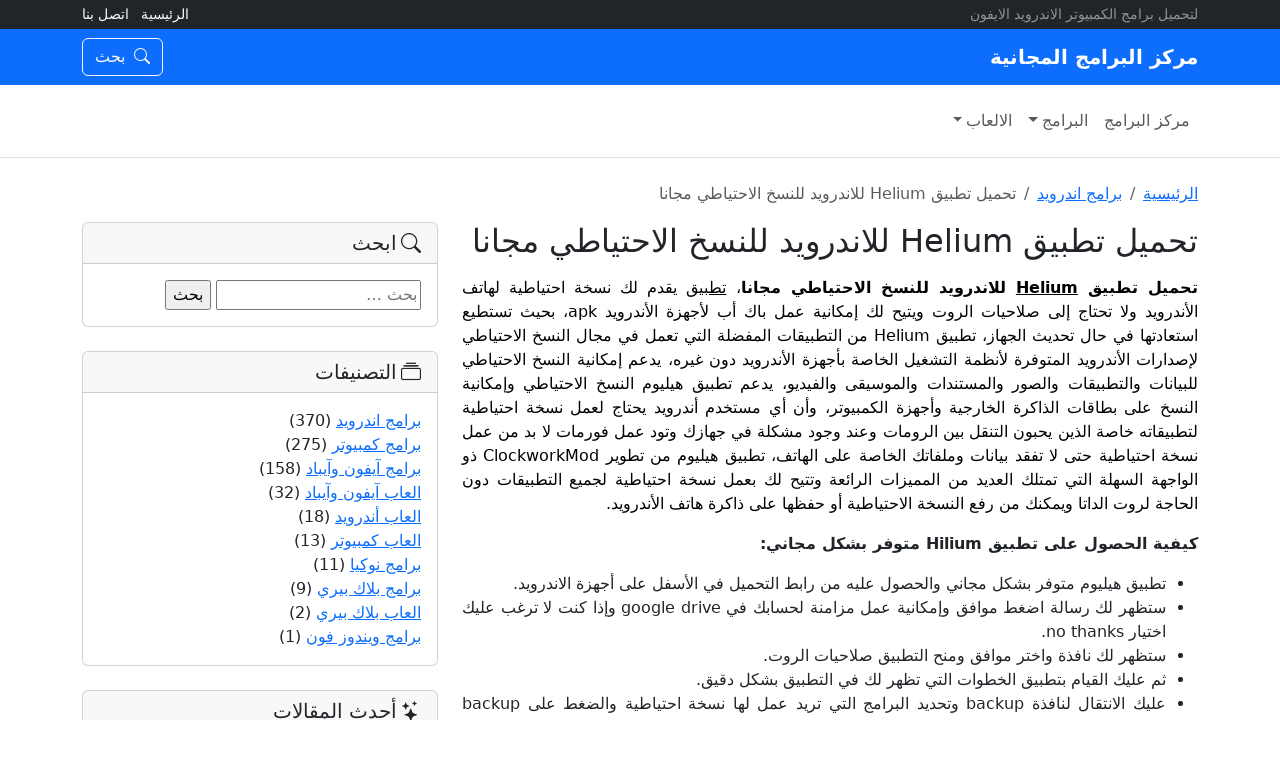

--- FILE ---
content_type: text/html; charset=UTF-8
request_url: https://www.freesoftcenter.com/helium/
body_size: 14680
content:
<!DOCTYPE html>
<html dir="rtl" lang="ar" class="no-touch">
<head>
  <meta charset="UTF-8">
  <meta name="viewport" content="width=device-width, initial-scale=1">
  <meta name='robots' content='index, follow, max-image-preview:large, max-snippet:-1, max-video-preview:-1' />

	<!-- This site is optimized with the Yoast SEO plugin v26.8 - https://yoast.com/product/yoast-seo-wordpress/ -->
	<title>تحميل تطبيق Helium للاندرويد للنسخ الاحتياطي مجانا - مركز البرامج المجانية</title>
	<link rel="canonical" href="https://www.freesoftcenter.com/helium/" />
	<meta property="og:locale" content="ar_AR" />
	<meta property="og:type" content="article" />
	<meta property="og:title" content="تحميل تطبيق Helium للاندرويد للنسخ الاحتياطي مجانا - مركز البرامج المجانية" />
	<meta property="og:description" content="تحميل تطبيق Helium للاندرويد للنسخ الاحتياطي مجانا، تطبيق يقدم لك نسخة احتياطية لهاتف الأندرويد ولا تحتاج إلى صلاحيات الروت ويتيح لك إمكانية عمل باك أب لأجهزة الأندرويد apk، بحيث تستطيع استعادتها في حال تحديث الجهاز، تطبيق Helium من التطبيقات المفضلة التي تعمل في مجال النسخ الاحتياطي لإصدارات الأندرويد المتوفرة لأنظمة التشغيل الخاصة بأجهزة الأندرويد دون [&hellip;]" />
	<meta property="og:url" content="https://www.freesoftcenter.com/helium/" />
	<meta property="og:site_name" content="مركز البرامج المجانية" />
	<meta property="article:published_time" content="2026-01-24T06:28:29+00:00" />
	<meta name="author" content="محمد" />
	<meta name="twitter:card" content="summary_large_image" />
	<meta name="twitter:label1" content="كُتب بواسطة" />
	<meta name="twitter:data1" content="محمد" />
	<script type="application/ld+json" class="yoast-schema-graph">{"@context":"https://schema.org","@graph":[{"@type":"Article","@id":"https://www.freesoftcenter.com/helium/#article","isPartOf":{"@id":"https://www.freesoftcenter.com/helium/"},"author":{"name":"محمد","@id":"https://www.freesoftcenter.com/#/schema/person/b6619a8be477a9deb3f200a5947e1766"},"headline":"تحميل تطبيق Helium للاندرويد للنسخ الاحتياطي مجانا","datePublished":"2026-01-24T06:28:29+00:00","mainEntityOfPage":{"@id":"https://www.freesoftcenter.com/helium/"},"wordCount":13,"commentCount":0,"articleSection":["برامج اندرويد"],"inLanguage":"ar","potentialAction":[{"@type":"CommentAction","name":"Comment","target":["https://www.freesoftcenter.com/helium/#respond"]}]},{"@type":"WebPage","@id":"https://www.freesoftcenter.com/helium/","url":"https://www.freesoftcenter.com/helium/","name":"تحميل تطبيق Helium للاندرويد للنسخ الاحتياطي مجانا - مركز البرامج المجانية","isPartOf":{"@id":"https://www.freesoftcenter.com/#website"},"datePublished":"2026-01-24T06:28:29+00:00","author":{"@id":"https://www.freesoftcenter.com/#/schema/person/b6619a8be477a9deb3f200a5947e1766"},"breadcrumb":{"@id":"https://www.freesoftcenter.com/helium/#breadcrumb"},"inLanguage":"ar","potentialAction":[{"@type":"ReadAction","target":["https://www.freesoftcenter.com/helium/"]}]},{"@type":"BreadcrumbList","@id":"https://www.freesoftcenter.com/helium/#breadcrumb","itemListElement":[{"@type":"ListItem","position":1,"name":"الرئيسية","item":"https://www.freesoftcenter.com/"},{"@type":"ListItem","position":2,"name":"تحميل تطبيق Helium للاندرويد للنسخ الاحتياطي مجانا"}]},{"@type":"WebSite","@id":"https://www.freesoftcenter.com/#website","url":"https://www.freesoftcenter.com/","name":"مركز البرامج المجانية","description":"لتحميل برامج الكمبيوتر الاندرويد الايفون","potentialAction":[{"@type":"SearchAction","target":{"@type":"EntryPoint","urlTemplate":"https://www.freesoftcenter.com/?s={search_term_string}"},"query-input":{"@type":"PropertyValueSpecification","valueRequired":true,"valueName":"search_term_string"}}],"inLanguage":"ar"},{"@type":"Person","@id":"https://www.freesoftcenter.com/#/schema/person/b6619a8be477a9deb3f200a5947e1766","name":"محمد","image":{"@type":"ImageObject","inLanguage":"ar","@id":"https://www.freesoftcenter.com/#/schema/person/image/","url":"https://secure.gravatar.com/avatar/c1a760b0e51dbd091754fad2323b7f7a37fff98b247be58864da27e873a7413b?s=96&d=mm&r=g","contentUrl":"https://secure.gravatar.com/avatar/c1a760b0e51dbd091754fad2323b7f7a37fff98b247be58864da27e873a7413b?s=96&d=mm&r=g","caption":"محمد"},"url":"https://www.freesoftcenter.com/author/admin/"}]}</script>
	<!-- / Yoast SEO plugin. -->


<link rel='dns-prefetch' href='//cdn.jsdelivr.net' />
<link rel='dns-prefetch' href='//stats.wp.com' />
<link rel="alternate" type="application/rss+xml" title="مركز البرامج المجانية &laquo; تحميل تطبيق Helium للاندرويد للنسخ الاحتياطي مجانا خلاصة التعليقات" href="https://www.freesoftcenter.com/helium/feed/" />
<link rel="alternate" title="oEmbed (JSON)" type="application/json+oembed" href="https://www.freesoftcenter.com/wp-json/oembed/1.0/embed?url=https%3A%2F%2Fwww.freesoftcenter.com%2Fhelium%2F" />
<link rel="alternate" title="oEmbed (XML)" type="text/xml+oembed" href="https://www.freesoftcenter.com/wp-json/oembed/1.0/embed?url=https%3A%2F%2Fwww.freesoftcenter.com%2Fhelium%2F&#038;format=xml" />
<style id='wp-img-auto-sizes-contain-inline-css'>
img:is([sizes=auto i],[sizes^="auto," i]){contain-intrinsic-size:3000px 1500px}
/*# sourceURL=wp-img-auto-sizes-contain-inline-css */
</style>
<style id='wp-emoji-styles-inline-css'>

	img.wp-smiley, img.emoji {
		display: inline !important;
		border: none !important;
		box-shadow: none !important;
		height: 1em !important;
		width: 1em !important;
		margin: 0 0.07em !important;
		vertical-align: -0.1em !important;
		background: none !important;
		padding: 0 !important;
	}
/*# sourceURL=wp-emoji-styles-inline-css */
</style>
<style id='wp-block-library-inline-css'>
:root{--wp-block-synced-color:#7a00df;--wp-block-synced-color--rgb:122,0,223;--wp-bound-block-color:var(--wp-block-synced-color);--wp-editor-canvas-background:#ddd;--wp-admin-theme-color:#007cba;--wp-admin-theme-color--rgb:0,124,186;--wp-admin-theme-color-darker-10:#006ba1;--wp-admin-theme-color-darker-10--rgb:0,107,160.5;--wp-admin-theme-color-darker-20:#005a87;--wp-admin-theme-color-darker-20--rgb:0,90,135;--wp-admin-border-width-focus:2px}@media (min-resolution:192dpi){:root{--wp-admin-border-width-focus:1.5px}}.wp-element-button{cursor:pointer}:root .has-very-light-gray-background-color{background-color:#eee}:root .has-very-dark-gray-background-color{background-color:#313131}:root .has-very-light-gray-color{color:#eee}:root .has-very-dark-gray-color{color:#313131}:root .has-vivid-green-cyan-to-vivid-cyan-blue-gradient-background{background:linear-gradient(135deg,#00d084,#0693e3)}:root .has-purple-crush-gradient-background{background:linear-gradient(135deg,#34e2e4,#4721fb 50%,#ab1dfe)}:root .has-hazy-dawn-gradient-background{background:linear-gradient(135deg,#faaca8,#dad0ec)}:root .has-subdued-olive-gradient-background{background:linear-gradient(135deg,#fafae1,#67a671)}:root .has-atomic-cream-gradient-background{background:linear-gradient(135deg,#fdd79a,#004a59)}:root .has-nightshade-gradient-background{background:linear-gradient(135deg,#330968,#31cdcf)}:root .has-midnight-gradient-background{background:linear-gradient(135deg,#020381,#2874fc)}:root{--wp--preset--font-size--normal:16px;--wp--preset--font-size--huge:42px}.has-regular-font-size{font-size:1em}.has-larger-font-size{font-size:2.625em}.has-normal-font-size{font-size:var(--wp--preset--font-size--normal)}.has-huge-font-size{font-size:var(--wp--preset--font-size--huge)}.has-text-align-center{text-align:center}.has-text-align-left{text-align:left}.has-text-align-right{text-align:right}.has-fit-text{white-space:nowrap!important}#end-resizable-editor-section{display:none}.aligncenter{clear:both}.items-justified-left{justify-content:flex-start}.items-justified-center{justify-content:center}.items-justified-right{justify-content:flex-end}.items-justified-space-between{justify-content:space-between}.screen-reader-text{border:0;clip-path:inset(50%);height:1px;margin:-1px;overflow:hidden;padding:0;position:absolute;width:1px;word-wrap:normal!important}.screen-reader-text:focus{background-color:#ddd;clip-path:none;color:#444;display:block;font-size:1em;height:auto;left:5px;line-height:normal;padding:15px 23px 14px;text-decoration:none;top:5px;width:auto;z-index:100000}html :where(.has-border-color){border-style:solid}html :where([style*=border-top-color]){border-top-style:solid}html :where([style*=border-right-color]){border-right-style:solid}html :where([style*=border-bottom-color]){border-bottom-style:solid}html :where([style*=border-left-color]){border-left-style:solid}html :where([style*=border-width]){border-style:solid}html :where([style*=border-top-width]){border-top-style:solid}html :where([style*=border-right-width]){border-right-style:solid}html :where([style*=border-bottom-width]){border-bottom-style:solid}html :where([style*=border-left-width]){border-left-style:solid}html :where(img[class*=wp-image-]){height:auto;max-width:100%}:where(figure){margin:0 0 1em}html :where(.is-position-sticky){--wp-admin--admin-bar--position-offset:var(--wp-admin--admin-bar--height,0px)}@media screen and (max-width:600px){html :where(.is-position-sticky){--wp-admin--admin-bar--position-offset:0px}}

/*# sourceURL=wp-block-library-inline-css */
</style><style id='global-styles-inline-css'>
:root{--wp--preset--aspect-ratio--square: 1;--wp--preset--aspect-ratio--4-3: 4/3;--wp--preset--aspect-ratio--3-4: 3/4;--wp--preset--aspect-ratio--3-2: 3/2;--wp--preset--aspect-ratio--2-3: 2/3;--wp--preset--aspect-ratio--16-9: 16/9;--wp--preset--aspect-ratio--9-16: 9/16;--wp--preset--color--black: #000000;--wp--preset--color--cyan-bluish-gray: #abb8c3;--wp--preset--color--white: #ffffff;--wp--preset--color--pale-pink: #f78da7;--wp--preset--color--vivid-red: #cf2e2e;--wp--preset--color--luminous-vivid-orange: #ff6900;--wp--preset--color--luminous-vivid-amber: #fcb900;--wp--preset--color--light-green-cyan: #7bdcb5;--wp--preset--color--vivid-green-cyan: #00d084;--wp--preset--color--pale-cyan-blue: #8ed1fc;--wp--preset--color--vivid-cyan-blue: #0693e3;--wp--preset--color--vivid-purple: #9b51e0;--wp--preset--gradient--vivid-cyan-blue-to-vivid-purple: linear-gradient(135deg,rgb(6,147,227) 0%,rgb(155,81,224) 100%);--wp--preset--gradient--light-green-cyan-to-vivid-green-cyan: linear-gradient(135deg,rgb(122,220,180) 0%,rgb(0,208,130) 100%);--wp--preset--gradient--luminous-vivid-amber-to-luminous-vivid-orange: linear-gradient(135deg,rgb(252,185,0) 0%,rgb(255,105,0) 100%);--wp--preset--gradient--luminous-vivid-orange-to-vivid-red: linear-gradient(135deg,rgb(255,105,0) 0%,rgb(207,46,46) 100%);--wp--preset--gradient--very-light-gray-to-cyan-bluish-gray: linear-gradient(135deg,rgb(238,238,238) 0%,rgb(169,184,195) 100%);--wp--preset--gradient--cool-to-warm-spectrum: linear-gradient(135deg,rgb(74,234,220) 0%,rgb(151,120,209) 20%,rgb(207,42,186) 40%,rgb(238,44,130) 60%,rgb(251,105,98) 80%,rgb(254,248,76) 100%);--wp--preset--gradient--blush-light-purple: linear-gradient(135deg,rgb(255,206,236) 0%,rgb(152,150,240) 100%);--wp--preset--gradient--blush-bordeaux: linear-gradient(135deg,rgb(254,205,165) 0%,rgb(254,45,45) 50%,rgb(107,0,62) 100%);--wp--preset--gradient--luminous-dusk: linear-gradient(135deg,rgb(255,203,112) 0%,rgb(199,81,192) 50%,rgb(65,88,208) 100%);--wp--preset--gradient--pale-ocean: linear-gradient(135deg,rgb(255,245,203) 0%,rgb(182,227,212) 50%,rgb(51,167,181) 100%);--wp--preset--gradient--electric-grass: linear-gradient(135deg,rgb(202,248,128) 0%,rgb(113,206,126) 100%);--wp--preset--gradient--midnight: linear-gradient(135deg,rgb(2,3,129) 0%,rgb(40,116,252) 100%);--wp--preset--font-size--small: 13px;--wp--preset--font-size--medium: 20px;--wp--preset--font-size--large: 36px;--wp--preset--font-size--x-large: 42px;--wp--preset--spacing--20: 0.44rem;--wp--preset--spacing--30: 0.67rem;--wp--preset--spacing--40: 1rem;--wp--preset--spacing--50: 1.5rem;--wp--preset--spacing--60: 2.25rem;--wp--preset--spacing--70: 3.38rem;--wp--preset--spacing--80: 5.06rem;--wp--preset--shadow--natural: 6px 6px 9px rgba(0, 0, 0, 0.2);--wp--preset--shadow--deep: 12px 12px 50px rgba(0, 0, 0, 0.4);--wp--preset--shadow--sharp: 6px 6px 0px rgba(0, 0, 0, 0.2);--wp--preset--shadow--outlined: 6px 6px 0px -3px rgb(255, 255, 255), 6px 6px rgb(0, 0, 0);--wp--preset--shadow--crisp: 6px 6px 0px rgb(0, 0, 0);}:where(.is-layout-flex){gap: 0.5em;}:where(.is-layout-grid){gap: 0.5em;}body .is-layout-flex{display: flex;}.is-layout-flex{flex-wrap: wrap;align-items: center;}.is-layout-flex > :is(*, div){margin: 0;}body .is-layout-grid{display: grid;}.is-layout-grid > :is(*, div){margin: 0;}:where(.wp-block-columns.is-layout-flex){gap: 2em;}:where(.wp-block-columns.is-layout-grid){gap: 2em;}:where(.wp-block-post-template.is-layout-flex){gap: 1.25em;}:where(.wp-block-post-template.is-layout-grid){gap: 1.25em;}.has-black-color{color: var(--wp--preset--color--black) !important;}.has-cyan-bluish-gray-color{color: var(--wp--preset--color--cyan-bluish-gray) !important;}.has-white-color{color: var(--wp--preset--color--white) !important;}.has-pale-pink-color{color: var(--wp--preset--color--pale-pink) !important;}.has-vivid-red-color{color: var(--wp--preset--color--vivid-red) !important;}.has-luminous-vivid-orange-color{color: var(--wp--preset--color--luminous-vivid-orange) !important;}.has-luminous-vivid-amber-color{color: var(--wp--preset--color--luminous-vivid-amber) !important;}.has-light-green-cyan-color{color: var(--wp--preset--color--light-green-cyan) !important;}.has-vivid-green-cyan-color{color: var(--wp--preset--color--vivid-green-cyan) !important;}.has-pale-cyan-blue-color{color: var(--wp--preset--color--pale-cyan-blue) !important;}.has-vivid-cyan-blue-color{color: var(--wp--preset--color--vivid-cyan-blue) !important;}.has-vivid-purple-color{color: var(--wp--preset--color--vivid-purple) !important;}.has-black-background-color{background-color: var(--wp--preset--color--black) !important;}.has-cyan-bluish-gray-background-color{background-color: var(--wp--preset--color--cyan-bluish-gray) !important;}.has-white-background-color{background-color: var(--wp--preset--color--white) !important;}.has-pale-pink-background-color{background-color: var(--wp--preset--color--pale-pink) !important;}.has-vivid-red-background-color{background-color: var(--wp--preset--color--vivid-red) !important;}.has-luminous-vivid-orange-background-color{background-color: var(--wp--preset--color--luminous-vivid-orange) !important;}.has-luminous-vivid-amber-background-color{background-color: var(--wp--preset--color--luminous-vivid-amber) !important;}.has-light-green-cyan-background-color{background-color: var(--wp--preset--color--light-green-cyan) !important;}.has-vivid-green-cyan-background-color{background-color: var(--wp--preset--color--vivid-green-cyan) !important;}.has-pale-cyan-blue-background-color{background-color: var(--wp--preset--color--pale-cyan-blue) !important;}.has-vivid-cyan-blue-background-color{background-color: var(--wp--preset--color--vivid-cyan-blue) !important;}.has-vivid-purple-background-color{background-color: var(--wp--preset--color--vivid-purple) !important;}.has-black-border-color{border-color: var(--wp--preset--color--black) !important;}.has-cyan-bluish-gray-border-color{border-color: var(--wp--preset--color--cyan-bluish-gray) !important;}.has-white-border-color{border-color: var(--wp--preset--color--white) !important;}.has-pale-pink-border-color{border-color: var(--wp--preset--color--pale-pink) !important;}.has-vivid-red-border-color{border-color: var(--wp--preset--color--vivid-red) !important;}.has-luminous-vivid-orange-border-color{border-color: var(--wp--preset--color--luminous-vivid-orange) !important;}.has-luminous-vivid-amber-border-color{border-color: var(--wp--preset--color--luminous-vivid-amber) !important;}.has-light-green-cyan-border-color{border-color: var(--wp--preset--color--light-green-cyan) !important;}.has-vivid-green-cyan-border-color{border-color: var(--wp--preset--color--vivid-green-cyan) !important;}.has-pale-cyan-blue-border-color{border-color: var(--wp--preset--color--pale-cyan-blue) !important;}.has-vivid-cyan-blue-border-color{border-color: var(--wp--preset--color--vivid-cyan-blue) !important;}.has-vivid-purple-border-color{border-color: var(--wp--preset--color--vivid-purple) !important;}.has-vivid-cyan-blue-to-vivid-purple-gradient-background{background: var(--wp--preset--gradient--vivid-cyan-blue-to-vivid-purple) !important;}.has-light-green-cyan-to-vivid-green-cyan-gradient-background{background: var(--wp--preset--gradient--light-green-cyan-to-vivid-green-cyan) !important;}.has-luminous-vivid-amber-to-luminous-vivid-orange-gradient-background{background: var(--wp--preset--gradient--luminous-vivid-amber-to-luminous-vivid-orange) !important;}.has-luminous-vivid-orange-to-vivid-red-gradient-background{background: var(--wp--preset--gradient--luminous-vivid-orange-to-vivid-red) !important;}.has-very-light-gray-to-cyan-bluish-gray-gradient-background{background: var(--wp--preset--gradient--very-light-gray-to-cyan-bluish-gray) !important;}.has-cool-to-warm-spectrum-gradient-background{background: var(--wp--preset--gradient--cool-to-warm-spectrum) !important;}.has-blush-light-purple-gradient-background{background: var(--wp--preset--gradient--blush-light-purple) !important;}.has-blush-bordeaux-gradient-background{background: var(--wp--preset--gradient--blush-bordeaux) !important;}.has-luminous-dusk-gradient-background{background: var(--wp--preset--gradient--luminous-dusk) !important;}.has-pale-ocean-gradient-background{background: var(--wp--preset--gradient--pale-ocean) !important;}.has-electric-grass-gradient-background{background: var(--wp--preset--gradient--electric-grass) !important;}.has-midnight-gradient-background{background: var(--wp--preset--gradient--midnight) !important;}.has-small-font-size{font-size: var(--wp--preset--font-size--small) !important;}.has-medium-font-size{font-size: var(--wp--preset--font-size--medium) !important;}.has-large-font-size{font-size: var(--wp--preset--font-size--large) !important;}.has-x-large-font-size{font-size: var(--wp--preset--font-size--x-large) !important;}
/*# sourceURL=global-styles-inline-css */
</style>

<style id='classic-theme-styles-inline-css'>
/*! This file is auto-generated */
.wp-block-button__link{color:#fff;background-color:#32373c;border-radius:9999px;box-shadow:none;text-decoration:none;padding:calc(.667em + 2px) calc(1.333em + 2px);font-size:1.125em}.wp-block-file__button{background:#32373c;color:#fff;text-decoration:none}
/*# sourceURL=/wp-includes/css/classic-themes.min.css */
</style>
<link rel='stylesheet' id='bootstrap-css' href='https://cdn.jsdelivr.net/npm/bootstrap@5.3.3/dist/css/bootstrap.rtl.min.css?ver=5.3.3' media='all' />
<link rel='stylesheet' id='bootstrap-icons-css' href='https://cdn.jsdelivr.net/npm/bootstrap-icons@1.11.3/font/bootstrap-icons.css?ver=1.11.3' media='all' />
<link rel='stylesheet' id='theme-style-css' href='https://www.freesoftcenter.com/wp-content/themes/freesoftcenter/style.css?ver=1.0.0' media='all' />
<link rel="https://api.w.org/" href="https://www.freesoftcenter.com/wp-json/" /><link rel="alternate" title="JSON" type="application/json" href="https://www.freesoftcenter.com/wp-json/wp/v2/posts/1119" /><link rel="EditURI" type="application/rsd+xml" title="RSD" href="https://www.freesoftcenter.com/xmlrpc.php?rsd" />
<meta name="generator" content="WordPress 6.9" />
<link rel='shortlink' href='https://www.freesoftcenter.com/?p=1119' />
	<style>img#wpstats{display:none}</style>
		</head>
<body class="rtl wp-singular post-template-default single single-post postid-1119 single-format-standard wp-theme-freesoftcenter l-body header_hor state_default NO_US_CORE">

<a class="visually-hidden-focusable" href="#content">تخطّي إلى المحتوى</a>

<!-- Topbar -->
<div class="bg-dark text-white py-1 small d-none d-md-block">
  <div class="container d-flex align-items-center justify-content-between">
    <span class="text-white-50">لتحميل برامج الكمبيوتر الاندرويد الايفون</span>
    <ul class="list-inline mb-0">
      <li class="list-inline-item"><a class="link-light text-decoration-none" href="https://www.freesoftcenter.com/">الرئيسية</a></li>
                    <li class="list-inline-item"><a class="link-light text-decoration-none" href="https://www.freesoftcenter.com/contact/">اتصل بنا</a></li>
          </ul>
  </div>
</div>

<header id="site-header" class="sticky-top">
  <!-- Navbar ملون -->
  <nav class="navbar navbar-dark bg-primary">
    <div class="container d-flex align-items-center justify-content-between">

      <!-- زر القائمة (Offcanvas) للموبايل -->
      <button class="btn btn-outline-light d-lg-none" type="button" data-bs-toggle="offcanvas" data-bs-target="#mainMenu" aria-controls="mainMenu" aria-label="القائمة">
        <i class="bi bi-list"></i>
      </button>

      <!-- الشعار -->
      <a class="navbar-brand fw-bold d-flex align-items-center gap-2 m-0" href="https://www.freesoftcenter.com/">
        <span>مركز البرامج المجانية</span>      </a>

      <!-- عناصر يمين: بحث -->
      <div class="d-flex align-items-center gap-2">
        <button class="btn btn-outline-light" type="button" data-bs-toggle="modal" data-bs-target="#searchModal" aria-label="بحث">
          <i class="bi bi-search"></i>
          <span class="d-none d-md-inline ms-1">بحث</span>
        </button>
      </div>
    </div>
  </nav>

<!-- قائمة الديسكتوب (Dropdown مفعّل) -->
<nav class="navbar navbar-expand-lg navbar-light bg-white border-bottom d-none d-lg-block">
  <div class="container">
    <ul id="desktopMenu" class="navbar-nav gap-2 py-2"><li id="menu-item-7" class="menu-item menu-item-type-custom menu-item-object-custom menu-item-home menu-item-7 nav-item"><a href="https://www.freesoftcenter.com/" class="nav-link">مركز البرامج</a></li>
<li id="menu-item-125" class="menu-item menu-item-type-custom menu-item-object-custom menu-item-has-children menu-item-125 nav-item dropdown"><a data-bs-toggle="dropdown" aria-expanded="false" role="button" class="nav-link dropdown-toggle">البرامج</a>
<ul class="dropdown-menu">
	<li id="menu-item-122" class="menu-item menu-item-type-taxonomy menu-item-object-category menu-item-122 nav-item"><a href="https://www.freesoftcenter.com/computer/" class="dropdown-item">برامج كمبيوتر</a></li>
	<li id="menu-item-120" class="menu-item menu-item-type-taxonomy menu-item-object-category current-post-ancestor current-menu-parent current-post-parent menu-item-120 nav-item"><a href="https://www.freesoftcenter.com/android/" class="dropdown-item">برامج اندرويد</a></li>
	<li id="menu-item-119" class="menu-item menu-item-type-taxonomy menu-item-object-category menu-item-119 nav-item"><a href="https://www.freesoftcenter.com/iphone-ipad/" class="dropdown-item">برامج آيفون وآيباد</a></li>
	<li id="menu-item-121" class="menu-item menu-item-type-taxonomy menu-item-object-category menu-item-121 nav-item"><a href="https://www.freesoftcenter.com/blackberry/" class="dropdown-item">برامج بلاك بيري</a></li>
	<li id="menu-item-123" class="menu-item menu-item-type-taxonomy menu-item-object-category menu-item-123 nav-item"><a href="https://www.freesoftcenter.com/nokia/" class="dropdown-item">برامج نوكيا</a></li>
	<li id="menu-item-124" class="menu-item menu-item-type-taxonomy menu-item-object-category menu-item-124 nav-item"><a href="https://www.freesoftcenter.com/windows-phone/" class="dropdown-item">برامج ويندوز فون</a></li>
</ul>
</li>
<li id="menu-item-126" class="menu-item menu-item-type-custom menu-item-object-custom menu-item-has-children menu-item-126 nav-item dropdown"><a data-bs-toggle="dropdown" aria-expanded="false" role="button" class="nav-link dropdown-toggle">الالعاب</a>
<ul class="dropdown-menu">
	<li id="menu-item-117" class="menu-item menu-item-type-taxonomy menu-item-object-category menu-item-117 nav-item"><a href="https://www.freesoftcenter.com/computer-games/" class="dropdown-item">العاب كمبيوتر</a></li>
	<li id="menu-item-115" class="menu-item menu-item-type-taxonomy menu-item-object-category menu-item-115 nav-item"><a href="https://www.freesoftcenter.com/android-games/" class="dropdown-item">العاب أندرويد</a></li>
	<li id="menu-item-114" class="menu-item menu-item-type-taxonomy menu-item-object-category menu-item-114 nav-item"><a href="https://www.freesoftcenter.com/iphone-ipad-games/" class="dropdown-item">العاب آيفون وآيباد</a></li>
	<li id="menu-item-116" class="menu-item menu-item-type-taxonomy menu-item-object-category menu-item-116 nav-item"><a href="https://www.freesoftcenter.com/blackberry-games/" class="dropdown-item">العاب بلاك بيري</a></li>
	<li id="menu-item-118" class="menu-item menu-item-type-taxonomy menu-item-object-category menu-item-118 nav-item"><a href="https://www.freesoftcenter.com/nokia-games/" class="dropdown-item">العاب نوكيا</a></li>
</ul>
</li>
</ul>  </div>
</nav>
</header>

<!-- Offcanvas Menu (الموبايل + التابلت) -->
<div class="offcanvas offcanvas-end" tabindex="-1" id="mainMenu" aria-labelledby="mainMenuLabel">
  <div class="offcanvas-header">
    <h5 class="offcanvas-title" id="mainMenuLabel">مركز البرامج المجانية</h5>
    <button type="button" class="btn-close text-reset" data-bs-dismiss="offcanvas" aria-label="Close"></button>
  </div>
  <div class="offcanvas-body">

    <ul class="navbar-nav flex-column"><li class="menu-item menu-item-type-custom menu-item-object-custom menu-item-home menu-item-7 nav-item"><a href="https://www.freesoftcenter.com/" class="nav-link">مركز البرامج</a></li>
<li class="menu-item menu-item-type-custom menu-item-object-custom menu-item-has-children menu-item-125 nav-item dropdown"><a data-bs-toggle="dropdown" aria-expanded="false" role="button" class="nav-link dropdown-toggle">البرامج</a>
<ul class="dropdown-menu">
	<li class="menu-item menu-item-type-taxonomy menu-item-object-category menu-item-122 nav-item"><a href="https://www.freesoftcenter.com/computer/" class="dropdown-item">برامج كمبيوتر</a></li>
	<li class="menu-item menu-item-type-taxonomy menu-item-object-category current-post-ancestor current-menu-parent current-post-parent menu-item-120 nav-item"><a href="https://www.freesoftcenter.com/android/" class="dropdown-item">برامج اندرويد</a></li>
	<li class="menu-item menu-item-type-taxonomy menu-item-object-category menu-item-119 nav-item"><a href="https://www.freesoftcenter.com/iphone-ipad/" class="dropdown-item">برامج آيفون وآيباد</a></li>
	<li class="menu-item menu-item-type-taxonomy menu-item-object-category menu-item-121 nav-item"><a href="https://www.freesoftcenter.com/blackberry/" class="dropdown-item">برامج بلاك بيري</a></li>
	<li class="menu-item menu-item-type-taxonomy menu-item-object-category menu-item-123 nav-item"><a href="https://www.freesoftcenter.com/nokia/" class="dropdown-item">برامج نوكيا</a></li>
	<li class="menu-item menu-item-type-taxonomy menu-item-object-category menu-item-124 nav-item"><a href="https://www.freesoftcenter.com/windows-phone/" class="dropdown-item">برامج ويندوز فون</a></li>
</ul>
</li>
<li class="menu-item menu-item-type-custom menu-item-object-custom menu-item-has-children menu-item-126 nav-item dropdown"><a data-bs-toggle="dropdown" aria-expanded="false" role="button" class="nav-link dropdown-toggle">الالعاب</a>
<ul class="dropdown-menu">
	<li class="menu-item menu-item-type-taxonomy menu-item-object-category menu-item-117 nav-item"><a href="https://www.freesoftcenter.com/computer-games/" class="dropdown-item">العاب كمبيوتر</a></li>
	<li class="menu-item menu-item-type-taxonomy menu-item-object-category menu-item-115 nav-item"><a href="https://www.freesoftcenter.com/android-games/" class="dropdown-item">العاب أندرويد</a></li>
	<li class="menu-item menu-item-type-taxonomy menu-item-object-category menu-item-114 nav-item"><a href="https://www.freesoftcenter.com/iphone-ipad-games/" class="dropdown-item">العاب آيفون وآيباد</a></li>
	<li class="menu-item menu-item-type-taxonomy menu-item-object-category menu-item-116 nav-item"><a href="https://www.freesoftcenter.com/blackberry-games/" class="dropdown-item">العاب بلاك بيري</a></li>
	<li class="menu-item menu-item-type-taxonomy menu-item-object-category menu-item-118 nav-item"><a href="https://www.freesoftcenter.com/nokia-games/" class="dropdown-item">العاب نوكيا</a></li>
</ul>
</li>
</ul>
    <hr class="my-4">

    <!-- بحث داخل الأوف كانفاس -->
    <form class="d-flex" role="search" method="get" action="https://www.freesoftcenter.com/">
      <input class="form-control me-2" type="search" name="s" placeholder="ابحث…" aria-label="Search">
      <button class="btn btn-outline-primary" type="submit">بحث</button>
    </form>
  </div>
</div>

<!-- Search Modal (للموبايل/التابلت) -->
<div class="modal fade" id="searchModal" tabindex="-1" aria-labelledby="searchModalLabel" aria-hidden="true">
  <div class="modal-dialog modal-dialog-centered">
    <div class="modal-content border-0">
      <div class="modal-header">
        <h5 class="modal-title" id="searchModalLabel">بحث في الموقع</h5>
        <button type="button" class="btn-close" data-bs-dismiss="modal" aria-label="Close"></button>
      </div>
      <div class="modal-body">
        <form role="search" method="get" action="https://www.freesoftcenter.com/">
          <div class="input-group input-group-lg">
            <input type="search" class="form-control" name="s" placeholder="اكتب كلمات البحث…" aria-label="Search">
            <button class="btn btn-primary" type="submit">بحث</button>
          </div>
        </form>
      </div>
    </div>
  </div>
</div>

<main id="content" class="site-content">

<div class="container my-4">

  <nav class="my-3" aria-label="breadcrumb"><ol class="breadcrumb mb-0"><li class="breadcrumb-item"><a href="https://www.freesoftcenter.com/">الرئيسية</a></li><li class="breadcrumb-item"><a href="https://www.freesoftcenter.com/android/">برامج اندرويد</a></li><li class="breadcrumb-item active" aria-current="page">تحميل تطبيق Helium للاندرويد للنسخ الاحتياطي مجانا</li></ol></nav>
  <div class="row g-4">
    <!-- المحتوى -->
    <div class="col-lg-8">
      
        <article class="mb-4 post-1119 post type-post status-publish format-standard hentry category-android">

          <header class="mb-3">
            <h1 class="h2 mb-0">تحميل تطبيق Helium للاندرويد للنسخ الاحتياطي مجانا</h1>
          </header>

          
          <div class="entry-content mb-4" style="text-align:justify;">
            <p style="text-align: justify"><span style="color: #000000"><strong>تحميل تطبيق <a style="color: #000000" href="https://www.freesoftcenter.com/helium/">Helium</a> للاندرويد للنسخ الاحتياطي مجانا</strong>، <a style="color: #000000" href="https://www.freesoftcenter.com/">تطبيق</a> يقدم لك نسخة احتياطية لهاتف الأندرويد ولا تحتاج إلى صلاحيات الروت ويتيح لك إمكانية عمل باك أب لأجهزة الأندرويد apk، بحيث تستطيع استعادتها في حال تحديث الجهاز، تطبيق Helium من التطبيقات المفضلة التي تعمل في مجال النسخ الاحتياطي لإصدارات الأندرويد المتوفرة لأنظمة التشغيل الخاصة بأجهزة الأندرويد دون غيره، يدعم إمكانية النسخ الاحتياطي للبيانات والتطبيقات والصور والمستندات والموسيقى والفيديو، يدعم تطبيق هيليوم النسخ الاحتياطي وإمكانية النسخ على بطاقات الذاكرة الخارجية وأجهزة الكمبيوتر، وأن أي مستخدم أندرويد يحتاج لعمل نسخة احتياطية لتطبيقاته خاصة الذين يحبون التنقل بين الرومات وعند وجود مشكلة في جهازك وتود عمل فورمات لا بد من عمل نسخة احتياطية حتى لا تفقد بيانات وملفاتك الخاصة على الهاتف، تطبيق هيليوم من تطوير ClockworkMod ذو الواجهة السهلة التي تمتلك العديد من المميزات الرائعة وتتيح لك بعمل نسخة احتياطية لجميع التطبيقات دون الحاجة لروت الداتا ويمكنك من رفع النسخة الاحتياطية أو حفظها على ذاكرة هاتف الأندرويد.</span></p>
<p><strong>كيفية الحصول على تطبيق Hilium متوفر بشكل مجاني:</strong></p>
<ul>
<li style="text-align: justify">تطبيق هيليوم متوفر بشكل مجاني والحصول عليه من رابط التحميل في الأسفل على أجهزة الاندرويد.</li>
<li style="text-align: justify">ستظهر لك رسالة اضغط موافق وإمكانية عمل مزامنة لحسابك في google drive وإذا كنت لا ترغب عليك اختيار no thanks.</li>
<li style="text-align: justify">ستظهر لك نافذة واختر موافق ومنح التطبيق صلاحيات الروت.</li>
<li style="text-align: justify">ثم عليك القيام بتطبيق الخطوات التي تظهر لك في التطبيق بشكل دقيق.</li>
<li style="text-align: justify">عليك الانتقال لنافذة backup وتحديد البرامج التي تريد عمل لها نسخة احتياطية والضغط على backup واختيار مكان حفظ النسخة للصور عند التثبيت.</li>
<li style="text-align: justify">سيقوم تطبيق هيليوم بعمل نسخة احتياطية للتطبيقات وسيتم إخبارك من الانتهاء من عمل النسخة.</li>
<li style="text-align: justify">بعد انتهاء التطبيق من عمل النسخة الاحتياطية ستظهر لك رسالة بنجاح العملية.</li>
<li style="text-align: justify">سوف يثبت البرنامج على جهاز الأندرويد والتحكم به بسهولة دون مواجهة أي مشكلة.</li>
</ul>
<p><strong>واجهة وقدرات تطبيق Helium للاندرويد:</strong><br />
يمتلك التطبيق على واجهة أنيقة وتوفر مجموعة متنوعة من الخدمات الرائعة التي تتيح لك خيارات إضافية تشمل القدرة على إنشاء نسخ احتياطية على نسخة الجدول الزمني لبطاقة الذاكرة أو التخزين السحابية، حيث يمكنك من تثبيت التطبيقات والتحديثات على التطبيق ويسمح لك لإيجاد وتحميل خلفيات ونغمات ومقاطع الفيديو من اليوتيوب، يوفر النسخ الاحتياطي لخدمات التخزين الصحيح على جوجل درايف وبوكس وغيرها على ذاكرة الهاتف، يمكنك مشاركة التطبيقات وتثبيتها على الأجهزة الأخرى دون الحاجة إلى تحميلها من جوجل بلاي أو من الإنترنت، حيث يمنحك التطبيق بعمل العديد من النسخ الاحتياطية بشكل مجاني دون الحاجة إلى اشتراك مالي، يوفر المميزات والخدمات الرائعة التي يمكنك الاستفادة منها، تطبيق يستحق التجربة عليك تثبيت التطبيق على أجهزة الأندرويد للمساهمة في النسخ الاحتياطي.</p>
<p><strong>مميزات تطبيق هيليوم للاندرويد:</strong></p>
<ul>
<li style="text-align: justify">يقوم التطبيق بعمل العديد من النسخ الاحتياطية مع الداتا.</li>
<li style="text-align: justify">العمل على استرجاع النسخة مع الداتا دون التأثير عليها.</li>
<li style="text-align: justify">يعتمد التطبيق عند الاستخدام شغال بروت وبدون الحاجة إلى روت.</li>
<li style="text-align: justify">يصل حجم البرنامج إلى 5 ميجا بايت لا يستهلك موارد الجهاز.</li>
<li style="text-align: justify">يتوافق التطبيق مع العديد من الهواتف المحمولة منها الأيفون والجالكسي وغيرها.</li>
<li style="text-align: justify">القدرة على حفظ النسخ الاحتياطي إلى بطاقة الذاكرة، والنسخ الاحتياطي المجدولة.</li>
<li style="text-align: justify">يمتلك البرنامج على واجهة سهلة وتوفر العديد من لإضافات والأدوات.</li>
<li style="text-align: justify">يوفر لك بيانات كاملة للنسخ الاحتياطي من الجهاز.</li>
<li style="text-align: justify">إمكانية توفير النسخ الاحتياطي على بطاقات الذاكرة الخارجية أو عبر السحابة.</li>
<li style="text-align: justify">تطبيق منتشر بكثرة على الإنترنت، ويستخدم من قبل الملايين من محبين التطبيقات.</li>
</ul>
<!-- CONTENT END 2 -->
          </div>

          <!-- زر التحميل المطلوب -->
          <div class="text-center my-4">
            <a href="https://www.t7mel.co/d1/?id=1119"
               class="btn btn-danger btn-lg px-5">
              <i class="bi bi-download me-2"></i>تحميل            </a>
          </div>

          <!-- التصنيفات والوسوم -->
          <div class="mt-4">
            <div class="mb-2"><strong>التصنيفات:</strong> <a href="https://www.freesoftcenter.com/android/" rel="category tag">برامج اندرويد</a></div>          </div>

          <!-- (حذفنا السابق/التالي كما طَلبت سابقًا) -->

        </article>

                  <section class="mt-5">
            <h2 class="h5 mb-3">قد يعجبك أيضًا</h2>
            <div class="row row-cols-2 row-cols-md-3 g-3">
                              <div class="col">
                  <a href="https://www.freesoftcenter.com/android-applications/" class="text-decoration-none d-block">
                    <div class="card h-100">
                      <div class="ratio ratio-4x3 bg-light">
                        <div class="d-flex w-100 h-100 align-items-center justify-content-center text-muted">بدون صورة</div>                      </div>
                      <div class="card-body p-2">
                        <h3 class="h6 card-title mb-0 text-truncate" title="تحميل افضل تطبيقات الاندرويد روعة مجانا 2017">
                          تحميل افضل تطبيقات الاندرويد روعة مجانا 2017                        </h3>
                      </div>
                    </div>
                  </a>
                </div>
                              <div class="col">
                  <a href="https://www.freesoftcenter.com/meetup/" class="text-decoration-none d-block">
                    <div class="card h-100">
                      <div class="ratio ratio-4x3 bg-light">
                        <div class="d-flex w-100 h-100 align-items-center justify-content-center text-muted">بدون صورة</div>                      </div>
                      <div class="card-body p-2">
                        <h3 class="h6 card-title mb-0 text-truncate" title="تحميل تطبيق المقابلات المباشرة Meetup للاندرويد مجانا">
                          تحميل تطبيق المقابلات المباشرة Meetup للاندرويد مجانا                        </h3>
                      </div>
                    </div>
                  </a>
                </div>
                              <div class="col">
                  <a href="https://www.freesoftcenter.com/osl-tv-apk/" class="text-decoration-none d-block">
                    <div class="card h-100">
                      <div class="ratio ratio-4x3 bg-light">
                        <div class="d-flex w-100 h-100 align-items-center justify-content-center text-muted">بدون صورة</div>                      </div>
                      <div class="card-body p-2">
                        <h3 class="h6 card-title mb-0 text-truncate" title="تحميل تطبيق OSL TV apk لمشاهدة القنوات مجانا">
                          تحميل تطبيق OSL TV apk لمشاهدة القنوات مجانا                        </h3>
                      </div>
                    </div>
                  </a>
                </div>
                              <div class="col">
                  <a href="https://www.freesoftcenter.com/youcam-perfect/" class="text-decoration-none d-block">
                    <div class="card h-100">
                      <div class="ratio ratio-4x3 bg-light">
                        <div class="d-flex w-100 h-100 align-items-center justify-content-center text-muted">بدون صورة</div>                      </div>
                      <div class="card-body p-2">
                        <h3 class="h6 card-title mb-0 text-truncate" title="تحميل برنامج youcam perfect للاندرويد مجانا">
                          تحميل برنامج youcam perfect للاندرويد مجانا                        </h3>
                      </div>
                    </div>
                  </a>
                </div>
                              <div class="col">
                  <a href="https://www.freesoftcenter.com/soma-messenger-pak/" class="text-decoration-none d-block">
                    <div class="card h-100">
                      <div class="ratio ratio-4x3 bg-light">
                        <div class="d-flex w-100 h-100 align-items-center justify-content-center text-muted">بدون صورة</div>                      </div>
                      <div class="card-body p-2">
                        <h3 class="h6 card-title mb-0 text-truncate" title="تحميل برنامج Soma Messenger للاندرويد مجانا">
                          تحميل برنامج Soma Messenger للاندرويد مجانا                        </h3>
                      </div>
                    </div>
                  </a>
                </div>
                              <div class="col">
                  <a href="https://www.freesoftcenter.com/clean-master-apk/" class="text-decoration-none d-block">
                    <div class="card h-100">
                      <div class="ratio ratio-4x3 bg-light">
                        <div class="d-flex w-100 h-100 align-items-center justify-content-center text-muted">بدون صورة</div>                      </div>
                      <div class="card-body p-2">
                        <h3 class="h6 card-title mb-0 text-truncate" title="تحميل تطبيق كلير ماستر Clean Master الجديد للاندرويد مجانا">
                          تحميل تطبيق كلير ماستر Clean Master الجديد للاندرويد مجانا                        </h3>
                      </div>
                    </div>
                  </a>
                </div>
                          </div>
          </section>
        
        
<section id="comments" class="my-4">

  
  	<div id="respond" class="comment-respond">
		<h3 id="reply-title" class="h5 mb-3">اترك تعليقًا <small><a rel="nofollow" id="cancel-comment-reply-link" href="/helium/#respond" style="display:none;">إلغاء الرد</a></small></h3><form action="https://www.freesoftcenter.com/wp-comments-post.php" method="post" id="commentform" class="comment-form row g-3"><div class="col-12">
        <label for="comment" class="form-label">نص التعليق *</label>
        <textarea id="comment" name="comment" class="form-control" rows="5" required></textarea>
      </div><div class="col-md-6">
        <label for="author" class="form-label">الاسم *</label>
        <input id="author" name="author" type="text" class="form-control" value="" aria-required='true' required>
      </div>
<div class="col-md-6">
        <label for="email" class="form-label">البريد الإلكتروني *</label>
        <input id="email" name="email" type="email" class="form-control" value="" aria-required='true' required>
      </div>
<div class="col-12">
        <label for="url" class="form-label">الموقع (اختياري)</label>
        <input id="url" name="url" type="url" class="form-control" value="">
      </div>
<p class="comment-form-cookies-consent"><input id="wp-comment-cookies-consent" name="wp-comment-cookies-consent" type="checkbox" value="yes" /> <label for="wp-comment-cookies-consent">احفظ اسمي، بريدي الإلكتروني، والموقع الإلكتروني في هذا المتصفح لاستخدامها المرة المقبلة في تعليقي.</label></p>
<div class="col-12"><input name="submit" type="submit" id="submit" class="btn btn-primary" value="إرسال التعليق" /> <input type='hidden' name='comment_post_ID' value='1119' id='comment_post_ID' />
<input type='hidden' name='comment_parent' id='comment_parent' value='0' />
</div><p style="display: none;"><input type="hidden" id="akismet_comment_nonce" name="akismet_comment_nonce" value="49c39d183f" /></p><p style="display: none !important;" class="akismet-fields-container" data-prefix="ak_"><label>&#916;<textarea name="ak_hp_textarea" cols="45" rows="8" maxlength="100"></textarea></label><input type="hidden" id="ak_js_1" name="ak_js" value="172"/><script>document.getElementById( "ak_js_1" ).setAttribute( "value", ( new Date() ).getTime() );</script></p></form>	</div><!-- #respond -->
	
</section>

          </div>

    <!-- السايدبار -->
    <div class="col-lg-4">
      
<aside id="secondary" class="sidebar" role="complementary" aria-label="الشريط الجانبي">
    <!-- 🔎 بحث -->
    <div class="widget card mb-4">
      <div class="card-header">
        <h5 class="mb-0"><i class="bi bi-search me-1"></i>ابحث</h5>
      </div>
      <div class="card-body">
        <form role="search" method="get" class="search-form" action="https://www.freesoftcenter.com/">
				<label>
					<span class="screen-reader-text">البحث عن:</span>
					<input type="search" class="search-field" placeholder="بحث &hellip;" value="" name="s" />
				</label>
				<input type="submit" class="search-submit" value="بحث" />
			</form>      </div>
    </div>

    <!-- 🗂️ تصنيفات -->
    <div class="widget card mb-4">
      <div class="card-header">
        <h5 class="mb-0"><i class="bi bi-collection me-1"></i>التصنيفات</h5>
      </div>
      <div class="card-body">
        <ul class="list-unstyled mb-0">
          	<li class="cat-item cat-item-3"><a href="https://www.freesoftcenter.com/android/">برامج اندرويد</a> (370)
</li>
	<li class="cat-item cat-item-1"><a href="https://www.freesoftcenter.com/computer/">برامج كمبيوتر</a> (275)
</li>
	<li class="cat-item cat-item-4"><a href="https://www.freesoftcenter.com/iphone-ipad/">برامج آيفون وآيباد</a> (158)
</li>
	<li class="cat-item cat-item-32"><a href="https://www.freesoftcenter.com/iphone-ipad-games/">العاب آيفون وآيباد</a> (32)
</li>
	<li class="cat-item cat-item-31"><a href="https://www.freesoftcenter.com/android-games/">العاب أندرويد</a> (18)
</li>
	<li class="cat-item cat-item-30"><a href="https://www.freesoftcenter.com/computer-games/">العاب كمبيوتر</a> (13)
</li>
	<li class="cat-item cat-item-5"><a href="https://www.freesoftcenter.com/nokia/">برامج نوكيا</a> (11)
</li>
	<li class="cat-item cat-item-6"><a href="https://www.freesoftcenter.com/blackberry/">برامج بلاك بيري</a> (9)
</li>
	<li class="cat-item cat-item-34"><a href="https://www.freesoftcenter.com/blackberry-games/">العاب بلاك بيري</a> (2)
</li>
	<li class="cat-item cat-item-29"><a href="https://www.freesoftcenter.com/windows-phone/">برامج ويندوز فون</a> (1)
</li>
        </ul>
      </div>
    </div>

    <!-- 📰 أحدث المقالات -->
    <div class="widget card mb-4">
      <div class="card-header">
        <h5 class="mb-0"><i class="bi bi-stars me-1"></i>أحدث المقالات</h5>
      </div>
      <div class="list-group list-group-flush">
                    <a href="https://www.freesoftcenter.com/edl-lite-ios/" class="list-group-item list-group-item-action d-flex align-items-start gap-3">
              <div class="flex-shrink-0">
                <span class="badge text-bg-secondary">بدون صورة</span>              </div>
              <div class="flex-grow-1 overflow-hidden">
                <div class="fw-semibold text-truncate" title="تحميل افضل برنامج لتحميل الفيديوهات للايباد مجانا">
                  تحميل افضل برنامج لتحميل الفيديوهات للايباد مجانا                </div>
                <div class="small text-muted text-truncate">
                  27 يناير، 2026                </div>
              </div>
            </a>
                      <a href="https://www.freesoftcenter.com/xnsketch-apk/" class="list-group-item list-group-item-action d-flex align-items-start gap-3">
              <div class="flex-shrink-0">
                <span class="badge text-bg-secondary">بدون صورة</span>              </div>
              <div class="flex-grow-1 overflow-hidden">
                <div class="fw-semibold text-truncate" title="تحميل تطبيق XnSketch لتحويل صورتك الي صورة كرتون مرسومة مجانا">
                  تحميل تطبيق XnSketch لتحويل صورتك الي صورة كرتون مرسومة مجانا                </div>
                <div class="small text-muted text-truncate">
                  27 يناير، 2026                </div>
              </div>
            </a>
                      <a href="https://www.freesoftcenter.com/dumpper/" class="list-group-item list-group-item-action d-flex align-items-start gap-3">
              <div class="flex-shrink-0">
                <span class="badge text-bg-secondary">بدون صورة</span>              </div>
              <div class="flex-grow-1 overflow-hidden">
                <div class="fw-semibold text-truncate" title="تحميل برنامج دمبر لدخول شبكات الوايرليس dumpper مجانا">
                  تحميل برنامج دمبر لدخول شبكات الوايرليس dumpper مجانا                </div>
                <div class="small text-muted text-truncate">
                  27 يناير، 2026                </div>
              </div>
            </a>
                      <a href="https://www.freesoftcenter.com/android-applications/" class="list-group-item list-group-item-action d-flex align-items-start gap-3">
              <div class="flex-shrink-0">
                <span class="badge text-bg-secondary">بدون صورة</span>              </div>
              <div class="flex-grow-1 overflow-hidden">
                <div class="fw-semibold text-truncate" title="تحميل افضل تطبيقات الاندرويد روعة مجانا 2017">
                  تحميل افضل تطبيقات الاندرويد روعة مجانا 2017                </div>
                <div class="small text-muted text-truncate">
                  27 يناير، 2026                </div>
              </div>
            </a>
                      <a href="https://www.freesoftcenter.com/hotspot-vpn/" class="list-group-item list-group-item-action d-flex align-items-start gap-3">
              <div class="flex-shrink-0">
                <span class="badge text-bg-secondary">بدون صورة</span>              </div>
              <div class="flex-grow-1 overflow-hidden">
                <div class="fw-semibold text-truncate" title="تحميل برنامج في بي ان vpn للكمبيوتر لفتح المواقع المحجوبة للكمبيوتر مجانا">
                  تحميل برنامج في بي ان vpn للكمبيوتر لفتح المواقع المحجوبة للكمبيوتر مجانا                </div>
                <div class="small text-muted text-truncate">
                  27 يناير، 2026                </div>
              </div>
            </a>
                </div>
    </div>

    <!-- 🔖 وسوم -->
    <div class="widget card mb-4">
      <div class="card-header">
        <h5 class="mb-0"><i class="bi bi-tags me-1"></i>وسوم رائجة</h5>
      </div>
      <div class="card-body">
        <div class="d-flex flex-wrap gap-2">
          <a class="badge text-bg-secondary text-decoration-none" href="https://www.freesoftcenter.com/tag/%d8%a8%d8%b1%d9%86%d8%a7%d9%85%d8%ac/">برنامج</a><a class="badge text-bg-secondary text-decoration-none" href="https://www.freesoftcenter.com/tag/%d8%aa%d8%ad%d9%85%d9%8a%d9%84/">تحميل</a><a class="badge text-bg-secondary text-decoration-none" href="https://www.freesoftcenter.com/tag/%d8%aa%d9%86%d8%b2%d9%8a%d9%84/">تنزيل</a><a class="badge text-bg-secondary text-decoration-none" href="https://www.freesoftcenter.com/tag/%d9%85%d8%ac%d8%a7%d9%86%d8%a7/">مجانا</a><a class="badge text-bg-secondary text-decoration-none" href="https://www.freesoftcenter.com/tag/%d9%83%d8%a7%d9%85%d9%84/">كامل</a><a class="badge text-bg-secondary text-decoration-none" href="https://www.freesoftcenter.com/tag/%d8%a8%d8%b1%d8%a7%d8%a8%d8%b7-%d9%85%d8%a8%d8%a7%d8%b4%d8%b1/">برابط مباشر</a><a class="badge text-bg-secondary text-decoration-none" href="https://www.freesoftcenter.com/tag/%d8%a8%d8%b1%d8%a7%d8%a8%d8%b7-%d9%88%d8%a7%d8%ad%d8%af/">برابط واحد</a><a class="badge text-bg-secondary text-decoration-none" href="https://www.freesoftcenter.com/tag/%d8%a8%d8%ad%d8%ac%d9%85-%d8%b5%d8%ba%d9%8a%d8%b1/">بحجم صغير</a><a class="badge text-bg-secondary text-decoration-none" href="https://www.freesoftcenter.com/tag/%d9%83%d9%85%d8%a8%d9%8a%d9%88%d8%aa%d8%b1/">كمبيوتر</a><a class="badge text-bg-secondary text-decoration-none" href="https://www.freesoftcenter.com/tag/%d9%84%d9%84%d8%a7%d9%86%d8%af%d8%b1%d9%88%d9%8a%d8%af/">للاندرويد</a><a class="badge text-bg-secondary text-decoration-none" href="https://www.freesoftcenter.com/tag/%d8%a7%d9%84%d8%a7%d9%86%d8%af%d8%b1%d9%88%d9%8a%d8%af/">الاندرويد</a><a class="badge text-bg-secondary text-decoration-none" href="https://www.freesoftcenter.com/tag/%d8%b1%d8%a7%d8%a8%d8%b7-%d9%85%d8%a8%d8%a7%d8%b4%d8%b1/">رابط مباشر</a><a class="badge text-bg-secondary text-decoration-none" href="https://www.freesoftcenter.com/tag/%d9%85%d8%ac%d8%a7%d9%86%d8%a7%d8%a8/">مجاناب</a><a class="badge text-bg-secondary text-decoration-none" href="https://www.freesoftcenter.com/tag/%d9%87%d8%a7%d8%aa%d9%81/">هاتف</a><a class="badge text-bg-secondary text-decoration-none" href="https://www.freesoftcenter.com/tag/%d8%b4%d9%83%d9%84/">شكل</a><a class="badge text-bg-secondary text-decoration-none" href="https://www.freesoftcenter.com/tag/%d9%81%d9%83-%d8%a7%d9%84%d8%b6%d8%ba%d8%b7/">فك الضغط</a><a class="badge text-bg-secondary text-decoration-none" href="https://www.freesoftcenter.com/tag/%d8%aa%d8%b9%d9%84%d9%85/">تعلم</a><a class="badge text-bg-secondary text-decoration-none" href="https://www.freesoftcenter.com/tag/%d8%aa%d8%ba%d9%8a%d8%b1/">تغير</a><a class="badge text-bg-secondary text-decoration-none" href="https://www.freesoftcenter.com/tag/%d8%a7%d9%84%d9%81%d9%8a%d8%af%d9%8a%d9%88/">الفيديو</a><a class="badge text-bg-secondary text-decoration-none" href="https://www.freesoftcenter.com/tag/%d8%a7%d9%84%d9%85%d9%84%d9%81%d8%a7%d8%aa/">الملفات</a>        </div>
      </div>
    </div>

</aside>
    </div>
  </div>
</div>

<footer id="site-footer" class="bg-dark text-white mt-5">
  <div class="container py-5">
    <div class="row">
                                                              
              <div class="col-12 col-md-6 mb-4">
          <h5 class="mb-3">مركز البرامج المجانية</h5>
          <p class="text-white-50 mb-2">لتحميل برامج الكمبيوتر الاندرويد الايفون</p>
          <p class="text-white-50 mb-0">برامج بي سي لتحميل برامج الكمبيوتر والاندرويد مجانا</p>
        </div>
        <div class="col-12 col-md-6 mb-4">
          <h5 class="mb-3">روابط سريعة</h5>
          <ul class="list-unstyled mb-0">
            <li><a class="link-light text-decoration-none" href="https://www.freesoftcenter.com/">الرئيسية</a></li>
                                      <li><a class="link-light text-decoration-none" href="https://www.freesoftcenter.com/contact/">اتصل بنا</a></li>
                      </ul>
        </div>
          </div>

    <div class="border-top border-secondary pt-3 mt-3 d-flex flex-column flex-md-row align-items-center justify-content-between gap-3">
      <div class="small text-center text-md-start">
        &copy; 2026 مركز البرامج المجانية — لتحميل برامج الكمبيوتر الاندرويد الايفون      </div>

      <div class="d-flex align-items-center gap-3">
        
        <div class="d-flex align-items-center gap-2">
          <a class="link-light" href="#" aria-label="Facebook"><i class="bi bi-facebook"></i></a>
          <a class="link-light" href="#" aria-label="X"><i class="bi bi-twitter-x"></i></a>
          <a class="link-light" href="#" aria-label="YouTube"><i class="bi bi-youtube"></i></a>
          <a class="link-light" href="/cdn-cgi/l/email-protection#97fef9f1f8d7f2eff6fae7fbf2b9f4f8fa" aria-label="Email"><i class="bi bi-envelope"></i></a>
        </div>

        <a href="#site-header" class="btn btn-outline-light btn-sm" aria-label="العودة للأعلى">
          <i class="bi bi-arrow-up"></i>
        </a>
      </div>
    </div>
  </div>
</footer>

<script data-cfasync="false" src="/cdn-cgi/scripts/5c5dd728/cloudflare-static/email-decode.min.js"></script><script type="speculationrules">
{"prefetch":[{"source":"document","where":{"and":[{"href_matches":"/*"},{"not":{"href_matches":["/wp-*.php","/wp-admin/*","/wp-content/uploads/*","/wp-content/*","/wp-content/plugins/*","/wp-content/themes/freesoftcenter/*","/*\\?(.+)"]}},{"not":{"selector_matches":"a[rel~=\"nofollow\"]"}},{"not":{"selector_matches":".no-prefetch, .no-prefetch a"}}]},"eagerness":"conservative"}]}
</script>
<script src="https://cdn.jsdelivr.net/npm/bootstrap@5.3.3/dist/js/bootstrap.bundle.min.js?ver=5.3.3" id="bootstrap-bundle-js"></script>
<script id="bootstrap-bundle-js-after">
document.addEventListener('DOMContentLoaded', function () {
  var offcanvas = document.querySelector('#mainMenu');
  if (!offcanvas) return;

  offcanvas.querySelectorAll('li.menu-item-has-children').forEach(function (li, idx) {
    var submenu = li.querySelector(':scope > ul');
    var link    = li.querySelector(':scope > a');
    if (!submenu || !link) return;

    // إزالة ستايلات dropdown الخاصة بالديسكتوب حتى لا تعطل العرض داخل الأوف كانفاس
    submenu.classList.remove('dropdown-menu');
    submenu.classList.add('collapse','list-unstyled','ps-3','mt-2');

    // معرّف فريد للـcollapse
    var id = submenu.id || ('submenu-' + idx + '-' + Math.random().toString(36).slice(2));
    submenu.id = id;

    // صف أعلى يجمع الرابط + زر التبديل
    var row = document.createElement('div');
    row.className = 'd-flex justify-content-between align-items-center';
    li.insertBefore(row, link);
    row.appendChild(link);

    // زر التبديل
    var btn = document.createElement('button');
    btn.type = 'button';
    btn.className = 'btn btn-sm btn-link text-decoration-none';
    btn.setAttribute('data-bs-toggle', 'collapse');
    btn.setAttribute('data-bs-target', '#' + id);
    btn.setAttribute('aria-expanded', 'false');
    btn.setAttribute('aria-controls', id);
    btn.innerHTML = '<i class="bi bi-chevron-down"></i>';
    row.appendChild(btn);

    // تبديل الأيقونة
    submenu.addEventListener('shown.bs.collapse', function(){ btn.innerHTML = '<i class="bi bi-chevron-up"></i>'; btn.setAttribute('aria-expanded','true'); });
    submenu.addEventListener('hidden.bs.collapse', function(){ btn.innerHTML = '<i class="bi bi-chevron-down"></i>'; btn.setAttribute('aria-expanded','false'); });

    // أول نقرة على عنوان القسم تفتح الساب منيو بدل الانتقال
    link.addEventListener('click', function (e) {
      if (!submenu.classList.contains('show')) {
        e.preventDefault();
        try { new bootstrap.Collapse(submenu, { toggle: true }); } catch(e) {}
      }
    }, { passive: false });

    // إصلاح تموضع
    li.classList.remove('dropdown');
    li.classList.add('position-static');
  });
});
//# sourceURL=bootstrap-bundle-js-after
</script>
<script src="https://www.freesoftcenter.com/wp-includes/js/comment-reply.min.js?ver=6.9" id="comment-reply-js" async data-wp-strategy="async" fetchpriority="low"></script>
<script id="jetpack-stats-js-before">
_stq = window._stq || [];
_stq.push([ "view", {"v":"ext","blog":"183067322","post":"1119","tz":"3","srv":"www.freesoftcenter.com","j":"1:15.4"} ]);
_stq.push([ "clickTrackerInit", "183067322", "1119" ]);
//# sourceURL=jetpack-stats-js-before
</script>
<script src="https://stats.wp.com/e-202605.js" id="jetpack-stats-js" defer data-wp-strategy="defer"></script>
<script defer src="https://www.freesoftcenter.com/wp-content/plugins/akismet/_inc/akismet-frontend.js?ver=1762973564" id="akismet-frontend-js"></script>
<script id="wp-emoji-settings" type="application/json">
{"baseUrl":"https://s.w.org/images/core/emoji/17.0.2/72x72/","ext":".png","svgUrl":"https://s.w.org/images/core/emoji/17.0.2/svg/","svgExt":".svg","source":{"concatemoji":"https://www.freesoftcenter.com/wp-includes/js/wp-emoji-release.min.js?ver=6.9"}}
</script>
<script type="module">
/*! This file is auto-generated */
const a=JSON.parse(document.getElementById("wp-emoji-settings").textContent),o=(window._wpemojiSettings=a,"wpEmojiSettingsSupports"),s=["flag","emoji"];function i(e){try{var t={supportTests:e,timestamp:(new Date).valueOf()};sessionStorage.setItem(o,JSON.stringify(t))}catch(e){}}function c(e,t,n){e.clearRect(0,0,e.canvas.width,e.canvas.height),e.fillText(t,0,0);t=new Uint32Array(e.getImageData(0,0,e.canvas.width,e.canvas.height).data);e.clearRect(0,0,e.canvas.width,e.canvas.height),e.fillText(n,0,0);const a=new Uint32Array(e.getImageData(0,0,e.canvas.width,e.canvas.height).data);return t.every((e,t)=>e===a[t])}function p(e,t){e.clearRect(0,0,e.canvas.width,e.canvas.height),e.fillText(t,0,0);var n=e.getImageData(16,16,1,1);for(let e=0;e<n.data.length;e++)if(0!==n.data[e])return!1;return!0}function u(e,t,n,a){switch(t){case"flag":return n(e,"\ud83c\udff3\ufe0f\u200d\u26a7\ufe0f","\ud83c\udff3\ufe0f\u200b\u26a7\ufe0f")?!1:!n(e,"\ud83c\udde8\ud83c\uddf6","\ud83c\udde8\u200b\ud83c\uddf6")&&!n(e,"\ud83c\udff4\udb40\udc67\udb40\udc62\udb40\udc65\udb40\udc6e\udb40\udc67\udb40\udc7f","\ud83c\udff4\u200b\udb40\udc67\u200b\udb40\udc62\u200b\udb40\udc65\u200b\udb40\udc6e\u200b\udb40\udc67\u200b\udb40\udc7f");case"emoji":return!a(e,"\ud83e\u1fac8")}return!1}function f(e,t,n,a){let r;const o=(r="undefined"!=typeof WorkerGlobalScope&&self instanceof WorkerGlobalScope?new OffscreenCanvas(300,150):document.createElement("canvas")).getContext("2d",{willReadFrequently:!0}),s=(o.textBaseline="top",o.font="600 32px Arial",{});return e.forEach(e=>{s[e]=t(o,e,n,a)}),s}function r(e){var t=document.createElement("script");t.src=e,t.defer=!0,document.head.appendChild(t)}a.supports={everything:!0,everythingExceptFlag:!0},new Promise(t=>{let n=function(){try{var e=JSON.parse(sessionStorage.getItem(o));if("object"==typeof e&&"number"==typeof e.timestamp&&(new Date).valueOf()<e.timestamp+604800&&"object"==typeof e.supportTests)return e.supportTests}catch(e){}return null}();if(!n){if("undefined"!=typeof Worker&&"undefined"!=typeof OffscreenCanvas&&"undefined"!=typeof URL&&URL.createObjectURL&&"undefined"!=typeof Blob)try{var e="postMessage("+f.toString()+"("+[JSON.stringify(s),u.toString(),c.toString(),p.toString()].join(",")+"));",a=new Blob([e],{type:"text/javascript"});const r=new Worker(URL.createObjectURL(a),{name:"wpTestEmojiSupports"});return void(r.onmessage=e=>{i(n=e.data),r.terminate(),t(n)})}catch(e){}i(n=f(s,u,c,p))}t(n)}).then(e=>{for(const n in e)a.supports[n]=e[n],a.supports.everything=a.supports.everything&&a.supports[n],"flag"!==n&&(a.supports.everythingExceptFlag=a.supports.everythingExceptFlag&&a.supports[n]);var t;a.supports.everythingExceptFlag=a.supports.everythingExceptFlag&&!a.supports.flag,a.supports.everything||((t=a.source||{}).concatemoji?r(t.concatemoji):t.wpemoji&&t.twemoji&&(r(t.twemoji),r(t.wpemoji)))});
//# sourceURL=https://www.freesoftcenter.com/wp-includes/js/wp-emoji-loader.min.js
</script>
<link rel='stylesheet' id='su-rtl-shortcodes-css' href='https://www.freesoftcenter.com/wp-content/plugins/shortcodes-ultimate/includes/css/rtl-shortcodes.css?ver=7.4.8' media='all' />
<script defer src="https://static.cloudflareinsights.com/beacon.min.js/vcd15cbe7772f49c399c6a5babf22c1241717689176015" integrity="sha512-ZpsOmlRQV6y907TI0dKBHq9Md29nnaEIPlkf84rnaERnq6zvWvPUqr2ft8M1aS28oN72PdrCzSjY4U6VaAw1EQ==" data-cf-beacon='{"version":"2024.11.0","token":"45cabc65e1654184ad9089a88c6c877e","r":1,"server_timing":{"name":{"cfCacheStatus":true,"cfEdge":true,"cfExtPri":true,"cfL4":true,"cfOrigin":true,"cfSpeedBrain":true},"location_startswith":null}}' crossorigin="anonymous"></script>
</body>
</html>
